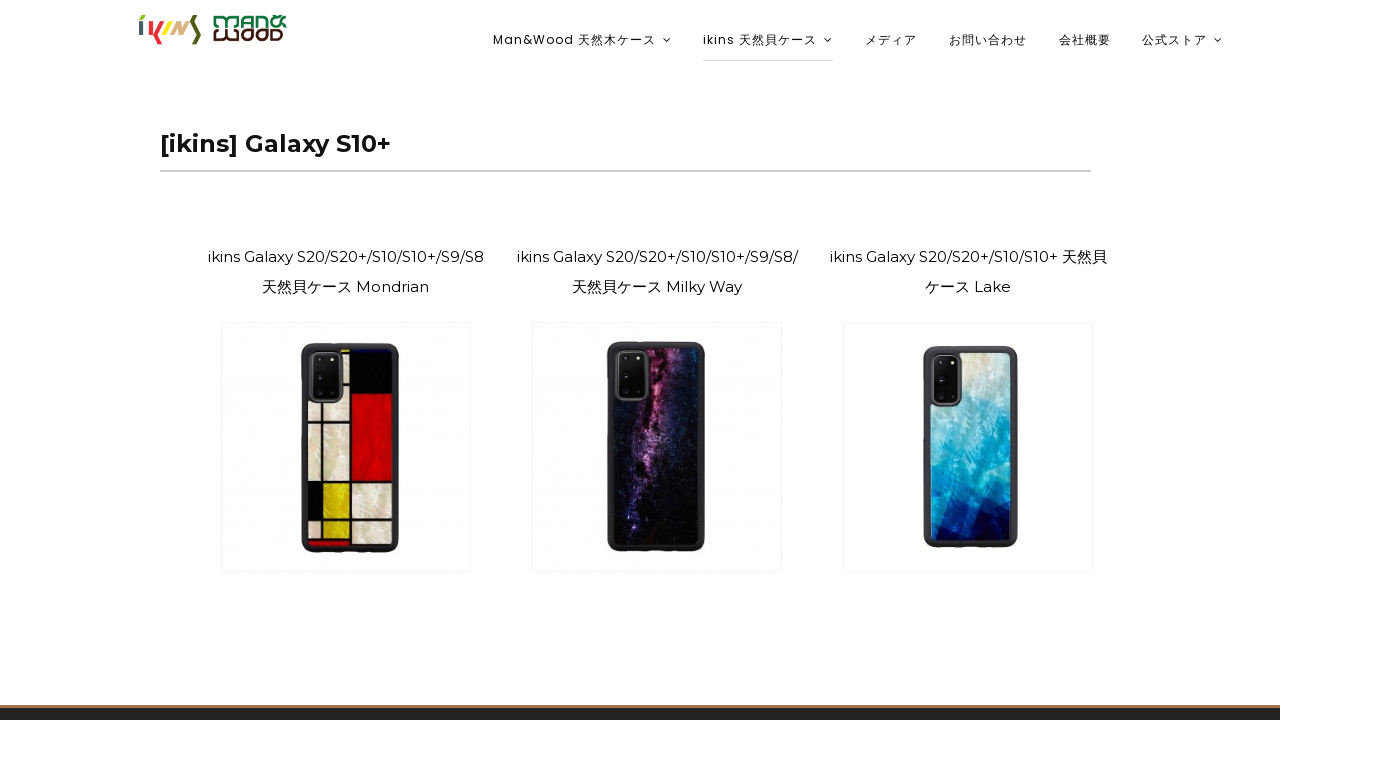

--- FILE ---
content_type: text/html; charset=UTF-8
request_url: https://mannwood.jp/ik-galaxy-s10plus/
body_size: 17216
content:
<!doctype html>
<html lang="ja">
<head>
	<meta charset="UTF-8">
	<meta name="viewport" content="width=device-width, initial-scale=1, maximum-scale=1">
	<link rel="profile" href="https://gmpg.org/xfn/11">

	<meta name='robots' content='index, follow, max-image-preview:large, max-snippet:-1, max-video-preview:-1' />

	<!-- This site is optimized with the Yoast SEO plugin v23.3 - https://yoast.com/wordpress/plugins/seo/ -->
	<title>Galaxy S10+ - 【公式サイト】ikins天然貝ケース｜Man&amp;Wood天然木ケース</title>
	<link rel="canonical" href="https://mannwood.jp/ik-galaxy-s10plus/" />
	<meta property="og:locale" content="ja_JP" />
	<meta property="og:type" content="article" />
	<meta property="og:title" content="Galaxy S10+ - 【公式サイト】ikins天然貝ケース｜Man&amp;Wood天然木ケース" />
	<meta property="og:url" content="https://mannwood.jp/ik-galaxy-s10plus/" />
	<meta property="og:site_name" content="【公式サイト】ikins天然貝ケース｜Man&amp;Wood天然木ケース" />
	<meta property="article:published_time" content="1998-12-31T15:01:11+00:00" />
	<meta property="article:modified_time" content="2020-09-01T02:17:30+00:00" />
	<meta name="author" content="wpmaster" />
	<meta name="twitter:card" content="summary_large_image" />
	<meta name="twitter:label1" content="執筆者" />
	<meta name="twitter:data1" content="wpmaster" />
	<script type="application/ld+json" class="yoast-schema-graph">{"@context":"https://schema.org","@graph":[{"@type":"Article","@id":"https://mannwood.jp/ik-galaxy-s10plus/#article","isPartOf":{"@id":"https://mannwood.jp/ik-galaxy-s10plus/"},"author":{"name":"wpmaster","@id":"https://mannwood.jp/#/schema/person/3fd6acd7ba184e91976558928aebffb3"},"headline":"Galaxy S10+","datePublished":"1998-12-31T15:01:11+00:00","dateModified":"2020-09-01T02:17:30+00:00","mainEntityOfPage":{"@id":"https://mannwood.jp/ik-galaxy-s10plus/"},"wordCount":18,"publisher":{"@id":"https://mannwood.jp/#organization"},"articleSection":["ikin &amp; manwood"],"inLanguage":"ja"},{"@type":"WebPage","@id":"https://mannwood.jp/ik-galaxy-s10plus/","url":"https://mannwood.jp/ik-galaxy-s10plus/","name":"Galaxy S10+ - 【公式サイト】ikins天然貝ケース｜Man&amp;Wood天然木ケース","isPartOf":{"@id":"https://mannwood.jp/#website"},"datePublished":"1998-12-31T15:01:11+00:00","dateModified":"2020-09-01T02:17:30+00:00","breadcrumb":{"@id":"https://mannwood.jp/ik-galaxy-s10plus/#breadcrumb"},"inLanguage":"ja","potentialAction":[{"@type":"ReadAction","target":["https://mannwood.jp/ik-galaxy-s10plus/"]}]},{"@type":"BreadcrumbList","@id":"https://mannwood.jp/ik-galaxy-s10plus/#breadcrumb","itemListElement":[{"@type":"ListItem","position":1,"name":"ホーム","item":"https://mannwood.jp/"},{"@type":"ListItem","position":2,"name":"Galaxy S10+"}]},{"@type":"WebSite","@id":"https://mannwood.jp/#website","url":"https://mannwood.jp/","name":"【公式サイト】ikins天然貝ケース｜Man&Wood天然木ケース","description":"","publisher":{"@id":"https://mannwood.jp/#organization"},"potentialAction":[{"@type":"SearchAction","target":{"@type":"EntryPoint","urlTemplate":"https://mannwood.jp/?s={search_term_string}"},"query-input":"required name=search_term_string"}],"inLanguage":"ja"},{"@type":"Organization","@id":"https://mannwood.jp/#organization","name":"【公式サイト】ikins天然貝ケース｜Man&Wood天然木ケース","url":"https://mannwood.jp/","logo":{"@type":"ImageObject","inLanguage":"ja","@id":"https://mannwood.jp/#/schema/logo/image/","url":"https://mannwood.jp/wp-content/uploads/2016/09/cropped-Untitled-4-1.png","contentUrl":"https://mannwood.jp/wp-content/uploads/2016/09/cropped-Untitled-4-1.png","width":268,"height":64,"caption":"【公式サイト】ikins天然貝ケース｜Man&Wood天然木ケース"},"image":{"@id":"https://mannwood.jp/#/schema/logo/image/"}},{"@type":"Person","@id":"https://mannwood.jp/#/schema/person/3fd6acd7ba184e91976558928aebffb3","name":"wpmaster","image":{"@type":"ImageObject","inLanguage":"ja","@id":"https://mannwood.jp/#/schema/person/image/","url":"https://secure.gravatar.com/avatar/77b29c2fd73f1a9f1f02910e55be2297bae08d249c843e4809abd1a19d77dab6?s=96&d=mm&r=g","contentUrl":"https://secure.gravatar.com/avatar/77b29c2fd73f1a9f1f02910e55be2297bae08d249c843e4809abd1a19d77dab6?s=96&d=mm&r=g","caption":"wpmaster"},"url":"https://mannwood.jp/author/wpmaster/"}]}</script>
	<!-- / Yoast SEO plugin. -->


<link rel='dns-prefetch' href='//fonts.googleapis.com' />
<link rel='dns-prefetch' href='//www.googletagmanager.com' />
<link rel="alternate" type="application/rss+xml" title="【公式サイト】ikins天然貝ケース｜Man&amp;Wood天然木ケース &raquo; フィード" href="https://mannwood.jp/feed/" />
<link rel="alternate" type="application/rss+xml" title="【公式サイト】ikins天然貝ケース｜Man&amp;Wood天然木ケース &raquo; コメントフィード" href="https://mannwood.jp/comments/feed/" />
<link rel="alternate" title="oEmbed (JSON)" type="application/json+oembed" href="https://mannwood.jp/wp-json/oembed/1.0/embed?url=https%3A%2F%2Fmannwood.jp%2Fik-galaxy-s10plus%2F" />
<link rel="alternate" title="oEmbed (XML)" type="text/xml+oembed" href="https://mannwood.jp/wp-json/oembed/1.0/embed?url=https%3A%2F%2Fmannwood.jp%2Fik-galaxy-s10plus%2F&#038;format=xml" />
<style id='wp-img-auto-sizes-contain-inline-css'>
img:is([sizes=auto i],[sizes^="auto," i]){contain-intrinsic-size:3000px 1500px}
/*# sourceURL=wp-img-auto-sizes-contain-inline-css */
</style>
<link rel='stylesheet' id='anwp-pg-styles-css' href='https://mannwood.jp/wp-content/plugins/anwp-post-grid-for-elementor/public/css/styles.min.css?ver=1.3.3' media='all' />
<style id='wp-emoji-styles-inline-css'>

	img.wp-smiley, img.emoji {
		display: inline !important;
		border: none !important;
		box-shadow: none !important;
		height: 1em !important;
		width: 1em !important;
		margin: 0 0.07em !important;
		vertical-align: -0.1em !important;
		background: none !important;
		padding: 0 !important;
	}
/*# sourceURL=wp-emoji-styles-inline-css */
</style>
<link rel='stylesheet' id='wp-block-library-css' href='https://mannwood.jp/wp-includes/css/dist/block-library/style.min.css?ver=6.9' media='all' />
<style id='classic-theme-styles-inline-css'>
/*! This file is auto-generated */
.wp-block-button__link{color:#fff;background-color:#32373c;border-radius:9999px;box-shadow:none;text-decoration:none;padding:calc(.667em + 2px) calc(1.333em + 2px);font-size:1.125em}.wp-block-file__button{background:#32373c;color:#fff;text-decoration:none}
/*# sourceURL=/wp-includes/css/classic-themes.min.css */
</style>
<style id='global-styles-inline-css'>
:root{--wp--preset--aspect-ratio--square: 1;--wp--preset--aspect-ratio--4-3: 4/3;--wp--preset--aspect-ratio--3-4: 3/4;--wp--preset--aspect-ratio--3-2: 3/2;--wp--preset--aspect-ratio--2-3: 2/3;--wp--preset--aspect-ratio--16-9: 16/9;--wp--preset--aspect-ratio--9-16: 9/16;--wp--preset--color--black: #000000;--wp--preset--color--cyan-bluish-gray: #abb8c3;--wp--preset--color--white: #ffffff;--wp--preset--color--pale-pink: #f78da7;--wp--preset--color--vivid-red: #cf2e2e;--wp--preset--color--luminous-vivid-orange: #ff6900;--wp--preset--color--luminous-vivid-amber: #fcb900;--wp--preset--color--light-green-cyan: #7bdcb5;--wp--preset--color--vivid-green-cyan: #00d084;--wp--preset--color--pale-cyan-blue: #8ed1fc;--wp--preset--color--vivid-cyan-blue: #0693e3;--wp--preset--color--vivid-purple: #9b51e0;--wp--preset--gradient--vivid-cyan-blue-to-vivid-purple: linear-gradient(135deg,rgb(6,147,227) 0%,rgb(155,81,224) 100%);--wp--preset--gradient--light-green-cyan-to-vivid-green-cyan: linear-gradient(135deg,rgb(122,220,180) 0%,rgb(0,208,130) 100%);--wp--preset--gradient--luminous-vivid-amber-to-luminous-vivid-orange: linear-gradient(135deg,rgb(252,185,0) 0%,rgb(255,105,0) 100%);--wp--preset--gradient--luminous-vivid-orange-to-vivid-red: linear-gradient(135deg,rgb(255,105,0) 0%,rgb(207,46,46) 100%);--wp--preset--gradient--very-light-gray-to-cyan-bluish-gray: linear-gradient(135deg,rgb(238,238,238) 0%,rgb(169,184,195) 100%);--wp--preset--gradient--cool-to-warm-spectrum: linear-gradient(135deg,rgb(74,234,220) 0%,rgb(151,120,209) 20%,rgb(207,42,186) 40%,rgb(238,44,130) 60%,rgb(251,105,98) 80%,rgb(254,248,76) 100%);--wp--preset--gradient--blush-light-purple: linear-gradient(135deg,rgb(255,206,236) 0%,rgb(152,150,240) 100%);--wp--preset--gradient--blush-bordeaux: linear-gradient(135deg,rgb(254,205,165) 0%,rgb(254,45,45) 50%,rgb(107,0,62) 100%);--wp--preset--gradient--luminous-dusk: linear-gradient(135deg,rgb(255,203,112) 0%,rgb(199,81,192) 50%,rgb(65,88,208) 100%);--wp--preset--gradient--pale-ocean: linear-gradient(135deg,rgb(255,245,203) 0%,rgb(182,227,212) 50%,rgb(51,167,181) 100%);--wp--preset--gradient--electric-grass: linear-gradient(135deg,rgb(202,248,128) 0%,rgb(113,206,126) 100%);--wp--preset--gradient--midnight: linear-gradient(135deg,rgb(2,3,129) 0%,rgb(40,116,252) 100%);--wp--preset--font-size--small: 12px;--wp--preset--font-size--medium: 20px;--wp--preset--font-size--large: 18px;--wp--preset--font-size--x-large: 42px;--wp--preset--font-size--regular: 14px;--wp--preset--font-size--larger: 22px;--wp--preset--spacing--20: 0.44rem;--wp--preset--spacing--30: 0.67rem;--wp--preset--spacing--40: 1rem;--wp--preset--spacing--50: 1.5rem;--wp--preset--spacing--60: 2.25rem;--wp--preset--spacing--70: 3.38rem;--wp--preset--spacing--80: 5.06rem;--wp--preset--shadow--natural: 6px 6px 9px rgba(0, 0, 0, 0.2);--wp--preset--shadow--deep: 12px 12px 50px rgba(0, 0, 0, 0.4);--wp--preset--shadow--sharp: 6px 6px 0px rgba(0, 0, 0, 0.2);--wp--preset--shadow--outlined: 6px 6px 0px -3px rgb(255, 255, 255), 6px 6px rgb(0, 0, 0);--wp--preset--shadow--crisp: 6px 6px 0px rgb(0, 0, 0);}:where(.is-layout-flex){gap: 0.5em;}:where(.is-layout-grid){gap: 0.5em;}body .is-layout-flex{display: flex;}.is-layout-flex{flex-wrap: wrap;align-items: center;}.is-layout-flex > :is(*, div){margin: 0;}body .is-layout-grid{display: grid;}.is-layout-grid > :is(*, div){margin: 0;}:where(.wp-block-columns.is-layout-flex){gap: 2em;}:where(.wp-block-columns.is-layout-grid){gap: 2em;}:where(.wp-block-post-template.is-layout-flex){gap: 1.25em;}:where(.wp-block-post-template.is-layout-grid){gap: 1.25em;}.has-black-color{color: var(--wp--preset--color--black) !important;}.has-cyan-bluish-gray-color{color: var(--wp--preset--color--cyan-bluish-gray) !important;}.has-white-color{color: var(--wp--preset--color--white) !important;}.has-pale-pink-color{color: var(--wp--preset--color--pale-pink) !important;}.has-vivid-red-color{color: var(--wp--preset--color--vivid-red) !important;}.has-luminous-vivid-orange-color{color: var(--wp--preset--color--luminous-vivid-orange) !important;}.has-luminous-vivid-amber-color{color: var(--wp--preset--color--luminous-vivid-amber) !important;}.has-light-green-cyan-color{color: var(--wp--preset--color--light-green-cyan) !important;}.has-vivid-green-cyan-color{color: var(--wp--preset--color--vivid-green-cyan) !important;}.has-pale-cyan-blue-color{color: var(--wp--preset--color--pale-cyan-blue) !important;}.has-vivid-cyan-blue-color{color: var(--wp--preset--color--vivid-cyan-blue) !important;}.has-vivid-purple-color{color: var(--wp--preset--color--vivid-purple) !important;}.has-black-background-color{background-color: var(--wp--preset--color--black) !important;}.has-cyan-bluish-gray-background-color{background-color: var(--wp--preset--color--cyan-bluish-gray) !important;}.has-white-background-color{background-color: var(--wp--preset--color--white) !important;}.has-pale-pink-background-color{background-color: var(--wp--preset--color--pale-pink) !important;}.has-vivid-red-background-color{background-color: var(--wp--preset--color--vivid-red) !important;}.has-luminous-vivid-orange-background-color{background-color: var(--wp--preset--color--luminous-vivid-orange) !important;}.has-luminous-vivid-amber-background-color{background-color: var(--wp--preset--color--luminous-vivid-amber) !important;}.has-light-green-cyan-background-color{background-color: var(--wp--preset--color--light-green-cyan) !important;}.has-vivid-green-cyan-background-color{background-color: var(--wp--preset--color--vivid-green-cyan) !important;}.has-pale-cyan-blue-background-color{background-color: var(--wp--preset--color--pale-cyan-blue) !important;}.has-vivid-cyan-blue-background-color{background-color: var(--wp--preset--color--vivid-cyan-blue) !important;}.has-vivid-purple-background-color{background-color: var(--wp--preset--color--vivid-purple) !important;}.has-black-border-color{border-color: var(--wp--preset--color--black) !important;}.has-cyan-bluish-gray-border-color{border-color: var(--wp--preset--color--cyan-bluish-gray) !important;}.has-white-border-color{border-color: var(--wp--preset--color--white) !important;}.has-pale-pink-border-color{border-color: var(--wp--preset--color--pale-pink) !important;}.has-vivid-red-border-color{border-color: var(--wp--preset--color--vivid-red) !important;}.has-luminous-vivid-orange-border-color{border-color: var(--wp--preset--color--luminous-vivid-orange) !important;}.has-luminous-vivid-amber-border-color{border-color: var(--wp--preset--color--luminous-vivid-amber) !important;}.has-light-green-cyan-border-color{border-color: var(--wp--preset--color--light-green-cyan) !important;}.has-vivid-green-cyan-border-color{border-color: var(--wp--preset--color--vivid-green-cyan) !important;}.has-pale-cyan-blue-border-color{border-color: var(--wp--preset--color--pale-cyan-blue) !important;}.has-vivid-cyan-blue-border-color{border-color: var(--wp--preset--color--vivid-cyan-blue) !important;}.has-vivid-purple-border-color{border-color: var(--wp--preset--color--vivid-purple) !important;}.has-vivid-cyan-blue-to-vivid-purple-gradient-background{background: var(--wp--preset--gradient--vivid-cyan-blue-to-vivid-purple) !important;}.has-light-green-cyan-to-vivid-green-cyan-gradient-background{background: var(--wp--preset--gradient--light-green-cyan-to-vivid-green-cyan) !important;}.has-luminous-vivid-amber-to-luminous-vivid-orange-gradient-background{background: var(--wp--preset--gradient--luminous-vivid-amber-to-luminous-vivid-orange) !important;}.has-luminous-vivid-orange-to-vivid-red-gradient-background{background: var(--wp--preset--gradient--luminous-vivid-orange-to-vivid-red) !important;}.has-very-light-gray-to-cyan-bluish-gray-gradient-background{background: var(--wp--preset--gradient--very-light-gray-to-cyan-bluish-gray) !important;}.has-cool-to-warm-spectrum-gradient-background{background: var(--wp--preset--gradient--cool-to-warm-spectrum) !important;}.has-blush-light-purple-gradient-background{background: var(--wp--preset--gradient--blush-light-purple) !important;}.has-blush-bordeaux-gradient-background{background: var(--wp--preset--gradient--blush-bordeaux) !important;}.has-luminous-dusk-gradient-background{background: var(--wp--preset--gradient--luminous-dusk) !important;}.has-pale-ocean-gradient-background{background: var(--wp--preset--gradient--pale-ocean) !important;}.has-electric-grass-gradient-background{background: var(--wp--preset--gradient--electric-grass) !important;}.has-midnight-gradient-background{background: var(--wp--preset--gradient--midnight) !important;}.has-small-font-size{font-size: var(--wp--preset--font-size--small) !important;}.has-medium-font-size{font-size: var(--wp--preset--font-size--medium) !important;}.has-large-font-size{font-size: var(--wp--preset--font-size--large) !important;}.has-x-large-font-size{font-size: var(--wp--preset--font-size--x-large) !important;}
:where(.wp-block-post-template.is-layout-flex){gap: 1.25em;}:where(.wp-block-post-template.is-layout-grid){gap: 1.25em;}
:where(.wp-block-term-template.is-layout-flex){gap: 1.25em;}:where(.wp-block-term-template.is-layout-grid){gap: 1.25em;}
:where(.wp-block-columns.is-layout-flex){gap: 2em;}:where(.wp-block-columns.is-layout-grid){gap: 2em;}
:root :where(.wp-block-pullquote){font-size: 1.5em;line-height: 1.6;}
/*# sourceURL=global-styles-inline-css */
</style>
<link rel='stylesheet' id='contact-form-7-css' href='https://mannwood.jp/wp-content/plugins/contact-form-7/includes/css/styles.css?ver=6.1.4' media='all' />
<style id='contact-form-7-inline-css'>
.wpcf7 .wpcf7-recaptcha iframe {margin-bottom: 0;}.wpcf7 .wpcf7-recaptcha[data-align="center"] > div {margin: 0 auto;}.wpcf7 .wpcf7-recaptcha[data-align="right"] > div {margin: 0 0 0 auto;}
/*# sourceURL=contact-form-7-inline-css */
</style>
<link rel='stylesheet' id='freddo-style-css' href='https://mannwood.jp/wp-content/themes/freddo/style.css?ver=1.3.0' media='all' />
<link rel='stylesheet' id='font-awesome-css' href='https://mannwood.jp/wp-content/plugins/elementor/assets/lib/font-awesome/css/font-awesome.min.css?ver=4.7.0' media='all' />
<link rel='stylesheet' id='freddo-googlefonts-css' href='//fonts.googleapis.com/css?family=Poppins:400,700%7CMontserrat:400,700&#038;display=swap' media='all' />
<!--n2css--><script src="https://mannwood.jp/wp-includes/js/jquery/jquery.min.js?ver=3.7.1" id="jquery-core-js"></script>
<script src="https://mannwood.jp/wp-includes/js/jquery/jquery-migrate.min.js?ver=3.4.1" id="jquery-migrate-js"></script>
<link rel="https://api.w.org/" href="https://mannwood.jp/wp-json/" /><link rel="alternate" title="JSON" type="application/json" href="https://mannwood.jp/wp-json/wp/v2/posts/3470" /><link rel="EditURI" type="application/rsd+xml" title="RSD" href="https://mannwood.jp/xmlrpc.php?rsd" />
<meta name="generator" content="WordPress 6.9" />
<link rel='shortlink' href='https://mannwood.jp/?p=3470' />
		<!-- Custom Logo: hide header text -->
		<style id="custom-logo-css">
			.site-title, .site-description {
				position: absolute;
				clip-path: inset(50%);
			}
		</style>
		<meta name="generator" content="Site Kit by Google 1.170.0" /><style id="freddo-custom-css">	.site-branding .site-description,
	.main-navigation > div > ul > li > a,
	.site-branding .site-title a,
	.freddoBigText header.entry-header,
	.freddoBigText header.entry-header .entry-meta > span i,
	.freddoBigText header.entry-header .entry-meta > span a,
	.main-navigation ul ul a,
	header.site-header .crestaMenuButton a,
	.flex-direction-nav a,
	.flexslider:hover .flex-direction-nav .flex-prev:hover,
	.flexslider:hover .flex-direction-nav .flex-next:hover,
	.flexslider .slides > li .flexText .inside,
	.scrollDown,
	.menu-toggle,
	.menu-toggle:hover,
	.menu-toggle:focus,
	.menu-toggle:active {
		color: #0a0a0a;
	}
	header.site-header .crestaMenuButton:hover a,
	header.site-header .crestaMenuButton:active a,
	header.site-header .crestaMenuButton:focus a {
		color: #0a0a0a !important;
	}
	.search-button .search-line,
	.hamburger-menu .hamburger-inner,
	.hamburger-menu .hamburger-inner:after,
	.hamburger-menu .hamburger-inner:before,
	.scrollDown span:before {
		background-color: #0a0a0a;
	}
	.search-button .search-circle,
	.scrollDown span:after {
		border-color: #0a0a0a;
	}
	@media all and (max-width: 1025px) {
		.main-navigation ul li .indicator,
		.main-navigation > div > ul > li > a,
		.main-navigation ul ul a {
			border-color: #0a0a0a;
		}
		.main-navigation ul li .indicator:before {
			color: #0a0a0a;
		}
	}
		header.site-header .crestaMenuButton,
	.freddoBigText header.entry-header .entry-meta > span i,
	.main-navigation > div > ul > li > a::before,
	.flex-control-paging li a,
	.menu-toggle,
	.menu-toggle:hover,
	.menu-toggle:focus,
	.menu-toggle:active,
	.flexslider .slides > li .flexText .inside h2:after {
		background-color: #dbdbdb;
	}
		header.site-header {
		background-color: rgba(255, 255, 255,0.0);
	}
	header.site-header.menuMinor,
	header.site-header.noImage {
		background-color: rgba(255, 255, 255,1);
	}
	.flexslider .slides > li .flexText,
	.freddoImageOp {
		background-color: rgba(255, 255, 255,0.4);
	}
	.main-navigation ul ul a {
		background-color: #ffffff;
	}
	@media all and (max-width: 1025px) {
		header.site-header {
			background-color: rgba(255, 255, 255,1) !important;
		}
		.main-navigation.toggled .nav-menu {
			background: #ffffff;
		}
	}
		a, a:visited,
	blockquote::before,
	.woocommerce ul.products > li .price,
	.woocommerce div.product .summary .price,
	.woocommerce-store-notice .woocommerce-store-notice__dismiss-link,
	.woocommerce-store-notice .woocommerce-store-notice__dismiss-link:hover,
	.woocommerce-store-notice a,
	.woocommerce-store-notice a:hover {
		color: #a37045;
	}
	hr,
	.navigation.pagination .nav-links .prev,
	.woocommerce-pagination > ul.page-numbers li a.prev,
	.navigation.pagination .nav-links .next,
	.woocommerce-pagination > ul.page-numbers li a.next,
	.navigation.pagination .nav-links a,
	.woocommerce-pagination > ul.page-numbers li a,
	#wp-calendar > caption,
	.hentry header.entry-header .entry-meta > span i,
	.hentry footer.entry-footer span:not(.read-more) i,
	.tagcloud a,
	button,
	input[type="button"],
	input[type="reset"],
	input[type="submit"],
	.entry-featuredImg .entry-featuredImg-border:before,
	.entry-wooImage .entry-featuredImg-border:before,
	.entry-featuredImg .entry-featuredImg-border:after,
	.entry-wooImage .entry-featuredImg-border:after,
	footer.entry-footer span.read-more a, a.more-link,
	#toTop,
	.content-area .onsale,
	.woocommerce .wooImage .button,
	.woocommerce .wooImage .added_to_cart,
	.woocommerce-error li a,
	.woocommerce-message a,
	.return-to-shop a,
	.wc-proceed-to-checkout .button.checkout-button,
	.widget_shopping_cart p.buttons a,
	.woocommerce .wishlist_table td.product-add-to-cart a,
	.woocommerce .content-area .woocommerce-tabs .tabs li.active a,
	.widget_price_filter .ui-slider .ui-slider-range,
	.widget_price_filter .ui-slider .ui-slider-handle,
	.freddoButton,
	.freddoButton.aboutus a,
	.freddo_main_text:after,
	.serviceText:after,
	ul.freddo_sectionmap li a span.box,
	ul.freddo_sectionmap li span.text,
	.page-links a {
		background-color: #a37045;
	}
	blockquote,
	.navigation.pagination .nav-links span.current,
	.woocommerce-pagination > ul.page-numbers li span,
	.widget .widget-title h3,
	#wp-calendar tbody td#today,
	footer.site-footer,
	.woocommerce ul.products > li:hover,
	.woocommerce ul.products > li:focus,
	.woocommerce ul.products > li h2:after {
		border-color: #a37045;
	}
		#tertiary.widget-area a {
		color: #a37045;
	}
	#tertiary.widget-area .tagcloud a,
	#tertiary.widget-area button,
	#tertiary.widget-area input[type="button"],
	#tertiary.widget-area input[type="reset"],
	#tertiary.widget-area input[type="submit"],
	#tertiary.widget-area .widget_price_filter .ui-slider .ui-slider-range,
	#tertiary.widget-area .widget_price_filter .ui-slider .ui-slider-handle {
		background-color: #a37045;
	}
	#tertiary.widget-area .widget .widget-title h3,
	#tertiary.widget-area #wp-calendar tbody td#today {
		border-color: #a37045;
	}
		footer.site-footer a {
		color: #e4e2e2;
	}
	.mainFooter .freddoFooterWidget .tagcloud a,
	.mainFooter .freddoFooterWidget button,
	.mainFooter .freddoFooterWidget input[type="button"],
	.mainFooter .freddoFooterWidget input[type="reset"],
	.mainFooter .freddoFooterWidget input[type="submit"],
	.mainFooter .freddoFooterWidget .widget_price_filter .ui-slider .ui-slider-range,
	.mainFooter .freddoFooterWidget .widget_price_filter .ui-slider .ui-slider-handle {
		background-color: #e4e2e2;
	}
	.mainFooter .freddoFooterWidget aside.footer .widget .widget-title h3,
	.mainFooter .freddoFooterWidget aside.footer #wp-calendar tbody td#today {
		border-color: #e4e2e2;
	}
		footer.site-footer {
		background-color: #222222;
	}
	.mainFooter .freddoFooterWidget .tagcloud a,
	.mainFooter .freddoFooterWidget button,
	.mainFooter .freddoFooterWidget input[type="button"],
	.mainFooter .freddoFooterWidget input[type="reset"],
	.mainFooter .freddoFooterWidget input[type="submit"] {
		color: #222222;
	}
		footer.site-footer {
		color: #afafaf;
	}
	.mainFooter .freddoFooterWidget .tagcloud a:hover,
	.mainFooter .freddoFooterWidget .tagcloud a:focus,
	.mainFooter .freddoFooterWidget .tagcloud a:active {
		background-color: #afafaf;
	}
		body,
	input,
	select,
	optgroup,
	textarea,
	input[type="text"],
	input[type="email"],
	input[type="url"],
	input[type="password"],
	input[type="search"],
	input[type="number"],
	input[type="tel"],
	input[type="range"],
	input[type="date"],
	input[type="month"],
	input[type="week"],
	input[type="time"],
	input[type="datetime"],
	input[type="datetime-local"],
	input[type="color"],
	textarea,
	a:hover,
	a:focus,
	a:active,
	.nav-links .meta-nav,
	.search-container input[type="search"],
	.hentry header.entry-header .entry-meta > span a,
	.hentry header.entry-header h2 a,
	.hentry footer.entry-footer span:not(.read-more) a,
	.site-social-float a,
	aside ul.product-categories li a:before {
		color: #121212;
	}
	.woocommerce ul.products > li .price {
		color: #121212 !important;
	}
	.search-container ::-webkit-input-placeholder {
		color: #121212;
	}
	.search-container ::-moz-placeholder {
		color: #121212;
	}
	.search-container :-ms-input-placeholder {
		color: #121212;
	}
	.search-container :-moz-placeholder {
		color: #121212;
	}
	button:hover,
	input[type="button"]:hover,
	input[type="reset"]:hover,
	input[type="submit"]:hover,
	button:active, button:focus,
	input[type="button"]:active,
	input[type="button"]:focus,
	input[type="reset"]:active,
	input[type="reset"]:focus,
	input[type="submit"]:active,
	input[type="submit"]:focus,
	.navigation.pagination .nav-links a:hover,
	.navigation.pagination .nav-links a:focus,
	.woocommerce-pagination > ul.page-numbers li a:hover,
	.woocommerce-pagination > ul.page-numbers li a:focus,
	.tagcloud a:hover,
	.tagcloud a:focus,
	.tagcloud a:active,
	footer.entry-footer span.read-more a:hover,
	footer.entry-footer span.read-more a:focus,
	a.more-link:hover,
	a.more-link:focus,
	.woocommerce ul.products > li:hover .wooImage .button,
	.woocommerce ul.products > li:hover .wooImage .added_to_cart,
	.woocommerce-error li a:hover,
	.woocommerce-message a:hover,
	.return-to-shop a:hover,
	.wc-proceed-to-checkout .button.checkout-button:hover,
	.widget_shopping_cart p.buttons a:hover,
	.freddoButton:hover,
	.freddoButton:focus,
	.freddoButton:active,
	.freddoButton.aboutus a:hover,
	.freddoButton.aboutus a:focus,
	.freddoButton.aboutus a:active,
	.page-links > .page-links-number,
	.woocommerce-store-notice {
		background-color: #121212;
	}
	.entry-featuredImg .entry-featuredImg-border,
	.entry-wooImage .entry-featuredImg-border {
		background-color: rgba(18, 18, 18,0.0);
	}
	.entry-featuredImg:hover .entry-featuredImg-border,
	.entry-featuredImg:focus .entry-featuredImg-border,
	.woocommerce ul.products > li:hover .entry-featuredImg-border,
	.woocommerce ul.products > li:focus .entry-featuredImg-border {
		background-color: rgba(18, 18, 18,0.2);
	}
	input[type="text"]:focus,
	input[type="email"]:focus,
	input[type="url"]:focus,
	input[type="password"]:focus,
	input[type="search"]:focus,
	input[type="number"]:focus,
	input[type="tel"]:focus,
	input[type="range"]:focus,
	input[type="date"]:focus,
	input[type="month"]:focus,
	input[type="week"]:focus,
	input[type="time"]:focus,
	input[type="datetime"]:focus,
	input[type="datetime-local"]:focus,
	input[type="color"]:focus,
	textarea:focus,
	select:focus,
	.woocommerce-MyAccount-navigation ul li.is-active {
		border-color: #121212;
	}
	.fLoader1 {
		border-bottom: #121212 2px solid;
		border-left: #121212 2px solid;
	}
	.fLoader1 div {
		border-bottom: #121212 2px solid;
		border-right: #121212 2px solid;
	}
		button,
	input[type="button"],
	input[type="reset"],
	input[type="submit"],
	.navigation.pagination .nav-links .prev,
	.woocommerce-pagination > ul.page-numbers li a.prev,
	.navigation.pagination .nav-links .next,
	.woocommerce-pagination > ul.page-numbers li a.next,
	.navigation.pagination .nav-links a,
	.woocommerce-pagination > ul.page-numbers li a,
	#wp-calendar > caption,
	.tagcloud a,
	footer.entry-footer span.read-more a, a.more-link,
	#toTop,
	.content-area .onsale,
	.woocommerce .wooImage .button,
	.woocommerce .wooImage .added_to_cart,
	.woocommerce-error li a,
	.woocommerce-message a,
	.return-to-shop a,
	.wc-proceed-to-checkout .button.checkout-button,
	.widget_shopping_cart p.buttons a,
	.woocommerce .wishlist_table td.product-add-to-cart a,
	.woocommerce .content-area .woocommerce-tabs .tabs li.active a,
	.widget_price_filter .price_slider_amount .button,
	.woocommerce div.product form.cart .button,
	.freddoButton a, .freddoButton a:hover, .freddoButton a:focus, .freddoButton a:active,
	ul.freddo_sectionmap li span.text,
	.page-links a,
	.page-links a:hover,
	.page-links a:focus,
	.page-links a:active,
	.page-links > .page-links-number,
	.woocommerce-store-notice {
		color: #f5f5f5;
	}
	body,
	select,
	.search-container .focus-bg,
	.freddoLoader,
	.site-social-float a {
		background-color: #f5f5f5;
	}
		input ~ .focus-bg, textarea ~ .focus-bg,
	#wp-calendar th,
	header.page-header,
	.wp-caption .wp-caption-text,
	.woocommerce .content-area .woocommerce-tabs .tabs,
	.woocommerce-message,
	.woocommerce-info,
	.woocommerce-error,
	.woocommerce table.shop_attributes tr,
	.woocommerce table.shop_attributes tr th,
	.woocommerce-page .entry-content table thead th,
	.woocommerce-page .entry-content table tr:nth-child(even),
	#payment .payment_methods li .payment_box,
	.widget_price_filter .price_slider_wrapper .ui-widget-content {
		background-color: #e0e0e0;
	}
	.star-rating:before {
		color: #e0e0e0;
	}
	input[type="text"],
	input[type="email"],
	input[type="url"],
	input[type="password"],
	input[type="search"],
	input[type="number"],
	input[type="tel"],
	input[type="range"],
	input[type="date"],
	input[type="month"],
	input[type="week"],
	input[type="time"],
	input[type="datetime"],
	input[type="datetime-local"],
	input[type="color"],
	textarea,
	.inc-input input:focus,
	.inc-input textarea:focus,
	select,
	.site-main .post-navigation,
	#wp-calendar tbody td,
	aside ul.menu .indicatorBar,
	aside ul.product-categories .indicatorBar,
	.hentry,
	#comments ol .pingback,
	#comments ol article,
	#comments .reply,
	.woocommerce ul.products > li,
	body.woocommerce form.cart,
	.woocommerce .product_meta,
	.woocommerce .single_variation,
	.woocommerce .woocommerce-tabs,
	.woocommerce #reviews #comments ol.commentlist li .comment-text,
	.woocommerce p.stars a.star-1,
	.woocommerce p.stars a.star-2,
	.woocommerce p.stars a.star-3,
	.woocommerce p.stars a.star-4,
	.single-product div.product .woocommerce-product-rating,
	.woocommerce-page .entry-content table,
	.woocommerce-page .entry-content table thead th,
	#order_review, #order_review_heading,
	#payment,
	#payment .payment_methods li,
	.widget_shopping_cart p.total,
	.site-social-float a,
	.freddo-breadcrumbs,
	.rank-math-breadcrumb,
	ul.woocommerce-thankyou-order-details li,
	.woocommerce-MyAccount-navigation ul li {
		border-color: #e0e0e0;
	}
	aside ul li,
	aside ul.menu li a,
	aside ul.product-categories li a {
		border-bottom-color: #e0e0e0;
	}
		#tertiary.widget-area,
	.close-hamburger,
	#tertiary.widget-area a:hover,
	#tertiary.widget-area a:focus,
	#tertiary.widget-area a:active,
	#tertiary.widget-area aside ul.product-categories li a:before {
		color: #121212;
	}
	#tertiary.widget-area .tagcloud a:hover,
	#tertiary.widget-area .tagcloud a:focus,
	#tertiary.widget-area .tagcloud a:active,
	.close-ham-inner:before,
	.close-ham-inner:after,
	.nano > .nano-pane > .nano-slider {
		background-color: #121212;
	}
	.nano > .nano-pane {
		background-color: rgba(18, 18, 18,0.15);
	}
	.nano > .nano-pane > .nano-slider {
		background-color: rgba(18, 18, 18,0.3);
	}
		#tertiary.widget-area {
		background-color: #f5f5f5;
	}
	#tertiary.widget-area .tagcloud a,
	#tertiary.widget-area button,
	#tertiary.widget-area input[type="button"],
	#tertiary.widget-area input[type="reset"],
	#tertiary.widget-area input[type="submit"] {
		color: #f5f5f5;
	}
	</style><meta name="google-site-verification" content="eNCYuZf0XAhScrgby7kFtfiQso-XzVrcucce7xprbuc"><meta name="generator" content="Elementor 3.34.2; features: additional_custom_breakpoints; settings: css_print_method-external, google_font-enabled, font_display-auto">
			<style>
				.e-con.e-parent:nth-of-type(n+4):not(.e-lazyloaded):not(.e-no-lazyload),
				.e-con.e-parent:nth-of-type(n+4):not(.e-lazyloaded):not(.e-no-lazyload) * {
					background-image: none !important;
				}
				@media screen and (max-height: 1024px) {
					.e-con.e-parent:nth-of-type(n+3):not(.e-lazyloaded):not(.e-no-lazyload),
					.e-con.e-parent:nth-of-type(n+3):not(.e-lazyloaded):not(.e-no-lazyload) * {
						background-image: none !important;
					}
				}
				@media screen and (max-height: 640px) {
					.e-con.e-parent:nth-of-type(n+2):not(.e-lazyloaded):not(.e-no-lazyload),
					.e-con.e-parent:nth-of-type(n+2):not(.e-lazyloaded):not(.e-no-lazyload) * {
						background-image: none !important;
					}
				}
			</style>
			<link rel="icon" href="https://mannwood.jp/wp-content/uploads/2019/07/cropped-favicon-32x32.png" sizes="32x32" />
<link rel="icon" href="https://mannwood.jp/wp-content/uploads/2019/07/cropped-favicon-192x192.png" sizes="192x192" />
<link rel="apple-touch-icon" href="https://mannwood.jp/wp-content/uploads/2019/07/cropped-favicon-180x180.png" />
<meta name="msapplication-TileImage" content="https://mannwood.jp/wp-content/uploads/2019/07/cropped-favicon-270x270.png" />
</head>

<body data-rsssl=1 class="wp-singular post-template post-template-elementor_header_footer single single-post postid-3470 single-format-standard wp-custom-logo wp-embed-responsive wp-theme-freddo theme--freddo no-sidebar elementor-default elementor-template-full-width elementor-kit-3155" style="background-color: #ffffff;">
<!-- FB-CV-SI -->
	<script>
  fbq('track', 'Contact');
</script>
<!-- //FB-CV-SI -->	
	<div class="freddoLoader">
		<div class="fLoader1"><div></div></div>	</div>
<div id="page" class="site">
	<a class="skip-link screen-reader-text" href="#content">Skip to content</a>

		<header id="masthead" class="site-header yesMobileFixed">
		

		<div class="mainHeader">
			<div class="mainLogo">
				<div class="freddoSubHeader title">
					<div class="site-branding">
												<div class="freddoLogo" itemscope itemtype="http://schema.org/Organization">
							<a href="https://mannwood.jp/" class="custom-logo-link" rel="home"><img width="268" height="64" src="https://mannwood.jp/wp-content/uploads/2016/09/cropped-Untitled-4-1.png" class="custom-logo" alt="【公式サイト】ikins天然貝ケース｜Man&amp;Wood天然木ケース" decoding="async" /></a>												<div class="freddoTitleText">
															<p class="site-title"><a href="https://mannwood.jp/" rel="home">【公式サイト】ikins天然貝ケース｜Man&amp;Wood天然木ケース</a></p>
													</div>
						</div>
					</div><!-- .site-branding -->
				</div>
			</div>
									<div class="freddoHeader">
				<div class="freddoSubHeader">
					<nav id="site-navigation" class="main-navigation">
						<button class="menu-toggle" aria-controls="primary-menu" aria-expanded="false"><i class="fa fa-lg fa-bars" aria-hidden="true"></i></button>
						<div class="menu-main-container"><ul id="primary-menu" class="menu"><li id="menu-item-3391" class="menu-item menu-item-type-custom menu-item-object-custom menu-item-has-children menu-item-3391"><a href="https://mannwood.jp/mw-main/">Man&#038;Wood 天然木ケース</a>
<ul class="sub-menu">
	<li id="menu-item-3392" class="menu-item menu-item-type-custom menu-item-object-custom menu-item-has-children menu-item-3392"><a href="https://mannwood.jp/mw-iphone">iPhone</a>
	<ul class="sub-menu">
		<li id="menu-item-6147" class="menu-item menu-item-type-custom menu-item-object-custom menu-item-6147"><a href="https://mannwood.jp/mw-iphone-16-series">iPhone 16 シリーズ</a></li>
		<li id="menu-item-3396" class="menu-item menu-item-type-custom menu-item-object-custom menu-item-3396"><a href="https://mannwood.jp/mw-iphone-8-7">iPhone SE（第3世代）8 / 7</a></li>
		<li id="menu-item-4968" class="menu-item menu-item-type-custom menu-item-object-custom menu-item-has-children menu-item-4968"><a href="https://mannwood.jp/mw-iphone">以前のiPhone商品一覧</a>
		<ul class="sub-menu">
			<li id="menu-item-5783" class="menu-item menu-item-type-custom menu-item-object-custom menu-item-5783"><a href="https://mannwood.jp/mw-iphone-15-series">iPhone 15 シリーズ</a></li>
			<li id="menu-item-5097" class="menu-item menu-item-type-custom menu-item-object-custom menu-item-5097"><a href="https://mannwood.jp/mw-iphone-14-series">iPhone 14 シリーズ</a></li>
			<li id="menu-item-4477" class="menu-item menu-item-type-custom menu-item-object-custom menu-item-4477"><a href="https://mannwood.jp/mw-iphone-13">iPhone 13</a></li>
			<li id="menu-item-4480" class="menu-item menu-item-type-custom menu-item-object-custom menu-item-4480"><a href="https://mannwood.jp/mw-iphone-13-mini">iPhone 13 mini</a></li>
			<li id="menu-item-4478" class="menu-item menu-item-type-custom menu-item-object-custom menu-item-4478"><a href="https://mannwood.jp/mw-iphone-13-pro">iPhone 13 Pro</a></li>
			<li id="menu-item-4479" class="menu-item menu-item-type-custom menu-item-object-custom menu-item-4479"><a href="https://mannwood.jp/mw-iphone-13-pro-max">iPhone 13 Pro Max</a></li>
			<li id="menu-item-4104" class="menu-item menu-item-type-custom menu-item-object-custom menu-item-4104"><a href="https://mannwood.jp/mw-iphone-12">iPhone 12 / iPhone 12 Pro</a></li>
			<li id="menu-item-4103" class="menu-item menu-item-type-custom menu-item-object-custom menu-item-4103"><a href="https://mannwood.jp/mw-iphone-12-pro-max">iPhone 12 Pro Max</a></li>
			<li id="menu-item-4105" class="menu-item menu-item-type-custom menu-item-object-custom menu-item-4105"><a href="https://mannwood.jp/mw-iphone-12-mini">iPhone 12 mini</a></li>
			<li id="menu-item-3393" class="menu-item menu-item-type-custom menu-item-object-custom menu-item-3393"><a href="https://mannwood.jp/mw-iphone-11-pro-max">iPhone 11 Pro Max</a></li>
			<li id="menu-item-3394" class="menu-item menu-item-type-custom menu-item-object-custom menu-item-3394"><a href="https://mannwood.jp/mw-iphone-11-pro">iPhone 11 Pro</a></li>
			<li id="menu-item-3395" class="menu-item menu-item-type-custom menu-item-object-custom menu-item-3395"><a href="https://mannwood.jp/mw-iphone-11">iPhone 11</a></li>
			<li id="menu-item-3397" class="menu-item menu-item-type-custom menu-item-object-custom menu-item-3397"><a href="https://mannwood.jp/mw-iphone-xs-max">iPhone XS Max</a></li>
			<li id="menu-item-3398" class="menu-item menu-item-type-custom menu-item-object-custom menu-item-3398"><a href="https://mannwood.jp/mw-iphone-xs-x">iPhone XS / X</a></li>
			<li id="menu-item-3399" class="menu-item menu-item-type-custom menu-item-object-custom menu-item-3399"><a href="https://mannwood.jp/mw-iphone-xr">iPhone XR</a></li>
			<li id="menu-item-3400" class="menu-item menu-item-type-custom menu-item-object-custom menu-item-3400"><a href="https://mannwood.jp/mw-iphone-8plus-7plus">iPhone 8 Plus / 7 Plus</a></li>
			<li id="menu-item-3401" class="menu-item menu-item-type-custom menu-item-object-custom menu-item-3401"><a href="https://mannwood.jp/mw-iphone-6splus-6plus">iPhone 6s Plus / 6 Plus</a></li>
			<li id="menu-item-3402" class="menu-item menu-item-type-custom menu-item-object-custom menu-item-3402"><a href="https://mannwood.jp/mw-iphone-6s-6">iPhone 6s / 6</a></li>
			<li id="menu-item-3403" class="menu-item menu-item-type-custom menu-item-object-custom menu-item-3403"><a href="https://mannwood.jp/mw-iphone-se-5-s5">iPhone SE / 5s / 5</a></li>
			<li id="menu-item-3404" class="menu-item menu-item-type-custom menu-item-object-custom menu-item-3404"><a href="https://mannwood.jp/mw-iphone-4s-4">iPhone 4s / 4</a></li>
		</ul>
</li>
	</ul>
</li>
	<li id="menu-item-3405" class="menu-item menu-item-type-custom menu-item-object-custom menu-item-has-children menu-item-3405"><a href="https://mannwood.jp/mw-galaxy">Galaxy</a>
	<ul class="sub-menu">
		<li id="menu-item-3406" class="menu-item menu-item-type-custom menu-item-object-custom menu-item-3406"><a href="https://mannwood.jp/mw-galaxy-s20plus">Galaxy S20+</a></li>
		<li id="menu-item-3407" class="menu-item menu-item-type-custom menu-item-object-custom menu-item-3407"><a href="https://mannwood.jp/mw-galaxy-s20">Galaxy S20</a></li>
		<li id="menu-item-3408" class="menu-item menu-item-type-custom menu-item-object-custom menu-item-3408"><a href="https://mannwood.jp/mw-galaxy-s10plus">Galaxy S10+</a></li>
		<li id="menu-item-3409" class="menu-item menu-item-type-custom menu-item-object-custom menu-item-3409"><a href="https://mannwood.jp/mw-galaxy-s10">Galaxy S10</a></li>
		<li id="menu-item-3410" class="menu-item menu-item-type-custom menu-item-object-custom menu-item-3410"><a href="https://mannwood.jp/mw-galaxy-note9">Galaxy Note9</a></li>
		<li id="menu-item-3411" class="menu-item menu-item-type-custom menu-item-object-custom menu-item-3411"><a href="https://mannwood.jp/mw-galaxy-s9plus">Galaxy S9+</a></li>
		<li id="menu-item-3412" class="menu-item menu-item-type-custom menu-item-object-custom menu-item-3412"><a href="https://mannwood.jp/mw-galaxy-s9">Galaxy S9</a></li>
		<li id="menu-item-3413" class="menu-item menu-item-type-custom menu-item-object-custom menu-item-3413"><a href="https://mannwood.jp/mw-galaxy-note8">Galaxy Note8</a></li>
		<li id="menu-item-3414" class="menu-item menu-item-type-custom menu-item-object-custom menu-item-3414"><a href="https://mannwood.jp/mw-galaxy-s8plus">Galaxy S8+</a></li>
		<li id="menu-item-3415" class="menu-item menu-item-type-custom menu-item-object-custom menu-item-3415"><a href="https://mannwood.jp/mw-galaxy-s8">Galaxy S8</a></li>
		<li id="menu-item-3416" class="menu-item menu-item-type-custom menu-item-object-custom menu-item-3416"><a href="https://mannwood.jp/mw-galaxy-s6">Galaxy S6</a></li>
		<li id="menu-item-3417" class="menu-item menu-item-type-custom menu-item-object-custom menu-item-3417"><a href="https://mannwood.jp/mw-galaxy-s5">Galaxy S5</a></li>
		<li id="menu-item-3418" class="menu-item menu-item-type-custom menu-item-object-custom menu-item-3418"><a href="https://mannwood.jp/mw-galaxy-s4">Galaxy S4</a></li>
		<li id="menu-item-3419" class="menu-item menu-item-type-custom menu-item-object-custom menu-item-3419"><a href="https://mannwood.jp/mw-galaxy-note2">Galaxy Note II</a></li>
		<li id="menu-item-3420" class="menu-item menu-item-type-custom menu-item-object-custom menu-item-3420"><a href="https://mannwood.jp/mw-galaxy-note">Galaxy Note</a></li>
		<li id="menu-item-3421" class="menu-item menu-item-type-custom menu-item-object-custom menu-item-3421"><a href="https://mannwood.jp/mw-galaxy-s3a">Galaxy SIII α</a></li>
		<li id="menu-item-3422" class="menu-item menu-item-type-custom menu-item-object-custom menu-item-3422"><a href="https://mannwood.jp/mw-galaxy-s3">Galaxy SIII</a></li>
	</ul>
</li>
	<li id="menu-item-3423" class="menu-item menu-item-type-custom menu-item-object-custom menu-item-has-children menu-item-3423"><a href="https://mannwood.jp/mw-ipad">iPad</a>
	<ul class="sub-menu">
		<li id="menu-item-3424" class="menu-item menu-item-type-custom menu-item-object-custom menu-item-3424"><a href="https://mannwood.jp/mw-ipad-air">iPad Air</a></li>
		<li id="menu-item-3425" class="menu-item menu-item-type-custom menu-item-object-custom menu-item-3425"><a href="https://mannwood.jp/mw-ipad-mini">iPad mini</a></li>
	</ul>
</li>
	<li id="menu-item-3426" class="menu-item menu-item-type-custom menu-item-object-custom menu-item-3426"><a href="https://mannwood.jp/mw-accessory">Accessory</a></li>
</ul>
</li>
<li id="menu-item-3354" class="menu-item menu-item-type-custom menu-item-object-custom current-menu-ancestor menu-item-has-children menu-item-3354"><a href="https://mannwood.jp/ik-main/">ikins 天然貝ケース</a>
<ul class="sub-menu">
	<li id="menu-item-3364" class="menu-item menu-item-type-custom menu-item-object-custom menu-item-has-children menu-item-3364"><a href="https://mannwood.jp/ik-iphone/">iPhone</a>
	<ul class="sub-menu">
		<li id="menu-item-6156" class="menu-item menu-item-type-custom menu-item-object-custom menu-item-6156"><a href="https://mannwood.jp/ik-iphone-16-series">iPhone 16 シリーズ</a></li>
		<li id="menu-item-3374" class="menu-item menu-item-type-custom menu-item-object-custom menu-item-3374"><a href="https://mannwood.jp/ik-iphone-8-7">iPhone SE（第3世代）8 / 7</a></li>
		<li id="menu-item-4967" class="menu-item menu-item-type-custom menu-item-object-custom menu-item-has-children menu-item-4967"><a href="https://mannwood.jp/ik-iphone/">以前のiPhone商品一覧</a>
		<ul class="sub-menu">
			<li id="menu-item-5782" class="menu-item menu-item-type-custom menu-item-object-custom menu-item-5782"><a href="https://mannwood.jp/ik-iphone-15-series">iPhone 15 シリーズ</a></li>
			<li id="menu-item-5096" class="menu-item menu-item-type-custom menu-item-object-custom menu-item-5096"><a href="https://mannwood.jp/ik-iphone-14-series">iPhone 14 シリーズ</a></li>
			<li id="menu-item-4473" class="menu-item menu-item-type-custom menu-item-object-custom menu-item-4473"><a href="https://mannwood.jp/ik-iphone-13">iPhone 13</a></li>
			<li id="menu-item-4475" class="menu-item menu-item-type-custom menu-item-object-custom menu-item-4475"><a href="https://mannwood.jp/ik-iphone-13-mini">iPhone 13 mini</a></li>
			<li id="menu-item-4474" class="menu-item menu-item-type-custom menu-item-object-custom menu-item-4474"><a href="https://mannwood.jp/ik-iphone-13-pro">iPhone 13 Pro</a></li>
			<li id="menu-item-4476" class="menu-item menu-item-type-custom menu-item-object-custom menu-item-4476"><a href="https://mannwood.jp/ik-iphone-13-pro-max">iPhone 13 Pro Max</a></li>
			<li id="menu-item-4100" class="menu-item menu-item-type-custom menu-item-object-custom menu-item-4100"><a href="https://mannwood.jp/ik-iphone-12">iPhone 12 / iPhone 12 Pro</a></li>
			<li id="menu-item-4101" class="menu-item menu-item-type-custom menu-item-object-custom menu-item-4101"><a href="https://mannwood.jp/ik-iphone-12-pro-max">iPhone 12 Pro Max</a></li>
			<li id="menu-item-4102" class="menu-item menu-item-type-custom menu-item-object-custom menu-item-4102"><a href="https://mannwood.jp/ik-iphone-12-mini">iPhone 12 mini</a></li>
			<li id="menu-item-3371" class="menu-item menu-item-type-custom menu-item-object-custom menu-item-3371"><a href="https://mannwood.jp/ik-iphone-11-pro-max">iPhone 11 Pro Max</a></li>
			<li id="menu-item-3372" class="menu-item menu-item-type-custom menu-item-object-custom menu-item-3372"><a href="https://mannwood.jp/ik-iphone-11-pro">iPhone 11 Pro</a></li>
			<li id="menu-item-3373" class="menu-item menu-item-type-custom menu-item-object-custom menu-item-3373"><a href="https://mannwood.jp/ik-iphone-11">iPhone 11</a></li>
			<li id="menu-item-3375" class="menu-item menu-item-type-custom menu-item-object-custom menu-item-3375"><a href="https://mannwood.jp/ik-iphone-xs-max">iPhone XS Max</a></li>
			<li id="menu-item-3376" class="menu-item menu-item-type-custom menu-item-object-custom menu-item-3376"><a href="https://mannwood.jp/ik-iphone-xs-x">iPhone XS / X</a></li>
			<li id="menu-item-3377" class="menu-item menu-item-type-custom menu-item-object-custom menu-item-3377"><a href="https://mannwood.jp/ik-iphone-xr">iPhone XR</a></li>
			<li id="menu-item-3378" class="menu-item menu-item-type-custom menu-item-object-custom menu-item-3378"><a href="https://mannwood.jp/ik-iphone-6splus-6plus">iPhone 6s Plus / 6 Plus</a></li>
			<li id="menu-item-3379" class="menu-item menu-item-type-custom menu-item-object-custom menu-item-3379"><a href="https://mannwood.jp/ik-iphone-6s-6">iPhone 6s / 6</a></li>
			<li id="menu-item-3380" class="menu-item menu-item-type-custom menu-item-object-custom menu-item-3380"><a href="https://mannwood.jp/ik-iphone-se-5-s5">iPhone SE / 5s / 5</a></li>
		</ul>
</li>
	</ul>
</li>
	<li id="menu-item-3381" class="menu-item menu-item-type-custom menu-item-object-custom current-menu-ancestor current-menu-parent menu-item-has-children menu-item-3381"><a href="https://mannwood.jp/ik-galaxy">Galaxy</a>
	<ul class="sub-menu">
		<li id="menu-item-3382" class="menu-item menu-item-type-custom menu-item-object-custom menu-item-3382"><a href="https://mannwood.jp/ik-galaxy-s20plus">Galaxy S20+</a></li>
		<li id="menu-item-3383" class="menu-item menu-item-type-custom menu-item-object-custom menu-item-3383"><a href="https://mannwood.jp/ik-galaxy-s20">Galaxy S20</a></li>
		<li id="menu-item-3384" class="menu-item menu-item-type-custom menu-item-object-custom menu-item-3384"><a href="https://mannwood.jp/ik-galaxy-note10plus">Galaxy Note10+</a></li>
		<li id="menu-item-3385" class="menu-item menu-item-type-custom menu-item-object-custom current-menu-item menu-item-3385"><a href="https://mannwood.jp/ik-galaxy-s10plus" aria-current="page">Galaxy S10+</a></li>
		<li id="menu-item-3386" class="menu-item menu-item-type-custom menu-item-object-custom menu-item-3386"><a href="https://mannwood.jp/ik-galaxy-s10">Galaxy S10</a></li>
		<li id="menu-item-3387" class="menu-item menu-item-type-custom menu-item-object-custom menu-item-3387"><a href="https://mannwood.jp/ik-galaxy-s9">Galaxy S9</a></li>
		<li id="menu-item-3388" class="menu-item menu-item-type-custom menu-item-object-custom menu-item-3388"><a href="https://mannwood.jp/ik-galaxy-note8">Galaxy Note8</a></li>
		<li id="menu-item-3389" class="menu-item menu-item-type-custom menu-item-object-custom menu-item-3389"><a href="https://mannwood.jp/ik-galaxy-s8">Galaxy S8</a></li>
	</ul>
</li>
	<li id="menu-item-3390" class="menu-item menu-item-type-custom menu-item-object-custom menu-item-3390"><a href="https://mannwood.jp/ikins-accessory">Accessory</a></li>
</ul>
</li>
<li id="menu-item-4939" class="menu-item menu-item-type-custom menu-item-object-custom menu-item-4939"><a href="https://mannwood.jp/media">メディア</a></li>
<li id="menu-item-4225" class="menu-item menu-item-type-custom menu-item-object-custom menu-item-4225"><a href="https://mannwood.jp/support/">お問い合わせ</a></li>
<li id="menu-item-3429" class="menu-item menu-item-type-custom menu-item-object-custom menu-item-3429"><a target="_blank" href="https://roa-international.com/aboutus/">会社概要</a></li>
<li id="menu-item-3493" class="menu-item menu-item-type-custom menu-item-object-custom menu-item-has-children menu-item-3493"><a target="_blank" href="https://www.mycaseshop.jp/ikins%EF%BC%88%E3%82%A2%E3%82%A4%E3%82%AD%E3%83%B3%E3%82%B9%EF%BC%89">公式ストア</a>
<ul class="sub-menu">
	<li id="menu-item-3494" class="menu-item menu-item-type-custom menu-item-object-custom menu-item-3494"><a target="_blank" href="https://www.mycaseshop.jp/ikins%EF%BC%88%E3%82%A2%E3%82%A4%E3%82%AD%E3%83%B3%E3%82%B9%EF%BC%89">ikins</a></li>
	<li id="menu-item-3495" class="menu-item menu-item-type-custom menu-item-object-custom menu-item-3495"><a target="_blank" href="https://www.mycaseshop.jp/Man&#038;Wood%EF%BC%88%E3%83%9E%E3%83%B3%E3%82%A2%E3%83%B3%E3%83%89%E3%82%A6%E3%83%83%E3%83%89%EF%BC%89">Man&#038;Wood</a></li>
</ul>
</li>
</ul></div>					</nav><!-- #site-navigation -->
				</div>
			</div>
		</div>
	</header><!-- #masthead -->
		
		
	<div id="content" class="site-content">
<section class="elementor-element elementor-element-7438 elementor-section-content-middle opstore-section elementor-section-boxed elementor-section-height-default elementor-section-height-default elementor-section elementor-inner-section" style="background-color: #ffffff; margin: 0 auto; max-width: 1190px min-width:768px;" data-id="7438" data-settings="{&quot;background_background&quot;:&quot;classic&quot;}" data-element_type="section">
<p style="width: 95%; border-bottom: 2px solid #cdcdcd; padding-bottom: 14px; margin: 10px 0 50px 10px; font-size: 24px; line-height: 1em; font-weight: bold;">[ikins] Galaxy S10+</p>
<div class="elementor-container elementor-column-gap-default" style="max-width: 1190px;">
<div class="elementor-row">
<div class="elementor-element elementor-element-137f catClass animated elementor-column elementor-col-100 elementor-inner-column fadeInLeft" data-id="137f" data-element_type="column"><ul class="lcp_catlist" id="lcp_instance_0"><li><a href="https://mannwood.jp/ik20132/">ikins Galaxy S20/S20+/S10/S10+/S9/S8 天然貝ケース Mondrian</a><a href="https://mannwood.jp/ik20132/" title="ikins Galaxy S20/S20+/S10/S10+/S9/S8 天然貝ケース Mondrian"><img fetchpriority="high" decoding="async" width="250" height="250" src="https://mannwood.jp/wp-content/uploads/2020/03/ik20132_th-300x300.jpg" class="lcp_thumbnail wp-post-image" alt="ikins Galaxy S20/S20+/S10/S10+/S9/S8 天然貝ケース Mondrian" srcset="https://mannwood.jp/wp-content/uploads/2020/03/ik20132_th-300x300.jpg 300w, https://mannwood.jp/wp-content/uploads/2020/03/ik20132_th-150x150.jpg 150w, https://mannwood.jp/wp-content/uploads/2020/03/ik20132_th-768x768.jpg 768w, https://mannwood.jp/wp-content/uploads/2020/03/ik20132_th.jpg 1024w" sizes="(max-width: 250px) 100vw, 250px" /></a></li><li><a href="https://mannwood.jp/ik20133/">ikins Galaxy S20/S20+/S10/S10+/S9/S8/ 天然貝ケース Milky Way</a><a href="https://mannwood.jp/ik20133/" title="ikins Galaxy S20/S20+/S10/S10+/S9/S8/ 天然貝ケース Milky Way"><img decoding="async" width="250" height="250" src="https://mannwood.jp/wp-content/uploads/2020/03/ik20133_th-300x300.jpg" class="lcp_thumbnail wp-post-image" alt="ikins Galaxy S20/S20+/S10/S10+/S9/S8/ 天然貝ケース Milky Way" srcset="https://mannwood.jp/wp-content/uploads/2020/03/ik20133_th-300x300.jpg 300w, https://mannwood.jp/wp-content/uploads/2020/03/ik20133_th-150x150.jpg 150w, https://mannwood.jp/wp-content/uploads/2020/03/ik20133_th-768x768.jpg 768w, https://mannwood.jp/wp-content/uploads/2020/03/ik20133_th.jpg 1024w" sizes="(max-width: 250px) 100vw, 250px" /></a></li><li><a href="https://mannwood.jp/ik20168/">ikins Galaxy S20/S20+/S10/S10+ 天然貝ケース Lake</a><a href="https://mannwood.jp/ik20168/" title="ikins Galaxy S20/S20+/S10/S10+ 天然貝ケース Lake"><img decoding="async" width="250" height="250" src="https://mannwood.jp/wp-content/uploads/2020/03/4589753077751-300x300.jpg" class="lcp_thumbnail wp-post-image" alt="ikins Galaxy S20/S20+/S10/S10+ 天然貝ケース Lake" srcset="https://mannwood.jp/wp-content/uploads/2020/03/4589753077751-300x300.jpg 300w, https://mannwood.jp/wp-content/uploads/2020/03/4589753077751-150x150.jpg 150w, https://mannwood.jp/wp-content/uploads/2020/03/4589753077751-768x768.jpg 768w, https://mannwood.jp/wp-content/uploads/2020/03/4589753077751-1024x1024.jpg 1024w, https://mannwood.jp/wp-content/uploads/2020/03/4589753077751-1140x1140.jpg 1140w, https://mannwood.jp/wp-content/uploads/2020/03/4589753077751.jpg 1500w" sizes="(max-width: 250px) 100vw, 250px" /></a></li></ul></div>
</div>
</div>
</section>


<p></p>

	</div><!-- #content -->
	
	<footer id="colophon" class="site-footer">
		<div class="mainFooter">
							<div class="footerArea">
					<div class="freddoFooterWidget">
													<aside id="footer-1" class="widget-area footer" role="complementary" style="margin: 0 auto ;">
								<section id="media_image-3" class="widget widget_media_image"><a href="https://mannwood.jp/"><img width="268" height="100" src="https://mannwood.jp/wp-content/uploads/2020/08/footer_logo2.png" class="image wp-image-3346  attachment-full size-full" alt="" style="max-width: 100%; height: auto;" decoding="async" /></a></section>							</aside><!-- #footer-1 -->
																			<aside id="footer-2" class="widget-area footer" role="complementary">
								<section id="nav_menu-5" class="widget widget_nav_menu"><div class="menu-footer-container"><ul id="menu-footer" class="menu"><li id="menu-item-4959" class="menu-item menu-item-type-custom menu-item-object-custom menu-item-4959"><a href="https://mannwood.jp/ik-main/">ikins 商品一覧</a></li>
<li id="menu-item-4960" class="menu-item menu-item-type-custom menu-item-object-custom menu-item-4960"><a href="https://mannwood.jp/mw-main/">Man&#038;Wood 商品一覧</a></li>
<li id="menu-item-4961" class="menu-item menu-item-type-custom menu-item-object-custom menu-item-4961"><a href="https://mannwood.jp/media">メディア</a></li>
<li id="menu-item-4962" class="menu-item menu-item-type-custom menu-item-object-custom menu-item-4962"><a href="https://mannwood.jp/support/">サポート</a></li>
</ul></div></section>							</aside><!-- #footer-2 -->
																			<aside id="footer-3" class="widget-area footer" role="complementary">
								<section id="text-3" class="widget widget_text"><div class="widget-title"><h3>ikins、Man&#038;Wood 日本公式代理店</h3></div>			<div class="textwidget"><p><b>株式会社ロア・インターナショナル</b><br />
〒160-0022<br />
新宿区新宿6丁目27-45近代グループBLD.20 3F<br />
FAX：03-6231-4062</p>
</div>
		</section>							</aside><!-- #footer-3 -->
											</div>
				</div>
						<div class="site-copy-down">
				<div class="site-info">
					<span class="custom"><br />Copyright © ROA International All Right Reseved.<br />(株)ロア・インターナショナルはikins、Man&amp;Woodの日本正規代理店です。<br /><br /></span>
							
				</div><!-- .site-info -->
				<div class="site-social">
									</div><!-- .site-social -->
			</div><!-- .site-copy-down -->
			<nav id="footer-navigation" class="second-navigation">
							</nav>
		</div><!-- .mainFooter -->
	</footer><!-- #colophon -->
</div><!-- #page -->
<a href="#top" id="toTop" class="scrolltop_off"><i class="fa fa-angle-up fa-lg"></i></a>
<script type="speculationrules">
{"prefetch":[{"source":"document","where":{"and":[{"href_matches":"/*"},{"not":{"href_matches":["/wp-*.php","/wp-admin/*","/wp-content/uploads/*","/wp-content/*","/wp-content/plugins/*","/wp-content/themes/freddo/*","/*\\?(.+)"]}},{"not":{"selector_matches":"a[rel~=\"nofollow\"]"}},{"not":{"selector_matches":".no-prefetch, .no-prefetch a"}}]},"eagerness":"conservative"}]}
</script>
			<script>
				const lazyloadRunObserver = () => {
					const lazyloadBackgrounds = document.querySelectorAll( `.e-con.e-parent:not(.e-lazyloaded)` );
					const lazyloadBackgroundObserver = new IntersectionObserver( ( entries ) => {
						entries.forEach( ( entry ) => {
							if ( entry.isIntersecting ) {
								let lazyloadBackground = entry.target;
								if( lazyloadBackground ) {
									lazyloadBackground.classList.add( 'e-lazyloaded' );
								}
								lazyloadBackgroundObserver.unobserve( entry.target );
							}
						});
					}, { rootMargin: '200px 0px 200px 0px' } );
					lazyloadBackgrounds.forEach( ( lazyloadBackground ) => {
						lazyloadBackgroundObserver.observe( lazyloadBackground );
					} );
				};
				const events = [
					'DOMContentLoaded',
					'elementor/lazyload/observe',
				];
				events.forEach( ( event ) => {
					document.addEventListener( event, lazyloadRunObserver );
				} );
			</script>
			<script src="https://mannwood.jp/wp-includes/js/dist/hooks.min.js?ver=dd5603f07f9220ed27f1" id="wp-hooks-js"></script>
<script src="https://mannwood.jp/wp-includes/js/dist/i18n.min.js?ver=c26c3dc7bed366793375" id="wp-i18n-js"></script>
<script id="wp-i18n-js-after">
wp.i18n.setLocaleData( { 'text direction\u0004ltr': [ 'ltr' ] } );
//# sourceURL=wp-i18n-js-after
</script>
<script src="https://mannwood.jp/wp-content/plugins/contact-form-7/includes/swv/js/index.js?ver=6.1.4" id="swv-js"></script>
<script id="contact-form-7-js-translations">
( function( domain, translations ) {
	var localeData = translations.locale_data[ domain ] || translations.locale_data.messages;
	localeData[""].domain = domain;
	wp.i18n.setLocaleData( localeData, domain );
} )( "contact-form-7", {"translation-revision-date":"2025-11-30 08:12:23+0000","generator":"GlotPress\/4.0.3","domain":"messages","locale_data":{"messages":{"":{"domain":"messages","plural-forms":"nplurals=1; plural=0;","lang":"ja_JP"},"This contact form is placed in the wrong place.":["\u3053\u306e\u30b3\u30f3\u30bf\u30af\u30c8\u30d5\u30a9\u30fc\u30e0\u306f\u9593\u9055\u3063\u305f\u4f4d\u7f6e\u306b\u7f6e\u304b\u308c\u3066\u3044\u307e\u3059\u3002"],"Error:":["\u30a8\u30e9\u30fc:"]}},"comment":{"reference":"includes\/js\/index.js"}} );
//# sourceURL=contact-form-7-js-translations
</script>
<script id="contact-form-7-js-before">
var wpcf7 = {
    "api": {
        "root": "https:\/\/mannwood.jp\/wp-json\/",
        "namespace": "contact-form-7\/v1"
    }
};
//# sourceURL=contact-form-7-js-before
</script>
<script src="https://mannwood.jp/wp-content/plugins/contact-form-7/includes/js/index.js?ver=6.1.4" id="contact-form-7-js"></script>
<script src="https://mannwood.jp/wp-content/themes/freddo/js/navigation.min.js?ver=20151215" id="freddo-navigation-js"></script>
<script src="https://mannwood.jp/wp-content/themes/freddo/js/jquery.freddo.min.js?ver=1.3.0" id="freddo-custom-js"></script>
	<script>
	/(trident|msie)/i.test(navigator.userAgent)&&document.getElementById&&window.addEventListener&&window.addEventListener("hashchange",function(){var t,e=location.hash.substring(1);/^[A-z0-9_-]+$/.test(e)&&(t=document.getElementById(e))&&(/^(?:a|select|input|button|textarea)$/i.test(t.tagName)||(t.tabIndex=-1),t.focus())},!1);
	</script>
	<script id="wp-emoji-settings" type="application/json">
{"baseUrl":"https://s.w.org/images/core/emoji/17.0.2/72x72/","ext":".png","svgUrl":"https://s.w.org/images/core/emoji/17.0.2/svg/","svgExt":".svg","source":{"concatemoji":"https://mannwood.jp/wp-includes/js/wp-emoji-release.min.js?ver=6.9"}}
</script>
<script type="module">
/*! This file is auto-generated */
const a=JSON.parse(document.getElementById("wp-emoji-settings").textContent),o=(window._wpemojiSettings=a,"wpEmojiSettingsSupports"),s=["flag","emoji"];function i(e){try{var t={supportTests:e,timestamp:(new Date).valueOf()};sessionStorage.setItem(o,JSON.stringify(t))}catch(e){}}function c(e,t,n){e.clearRect(0,0,e.canvas.width,e.canvas.height),e.fillText(t,0,0);t=new Uint32Array(e.getImageData(0,0,e.canvas.width,e.canvas.height).data);e.clearRect(0,0,e.canvas.width,e.canvas.height),e.fillText(n,0,0);const a=new Uint32Array(e.getImageData(0,0,e.canvas.width,e.canvas.height).data);return t.every((e,t)=>e===a[t])}function p(e,t){e.clearRect(0,0,e.canvas.width,e.canvas.height),e.fillText(t,0,0);var n=e.getImageData(16,16,1,1);for(let e=0;e<n.data.length;e++)if(0!==n.data[e])return!1;return!0}function u(e,t,n,a){switch(t){case"flag":return n(e,"\ud83c\udff3\ufe0f\u200d\u26a7\ufe0f","\ud83c\udff3\ufe0f\u200b\u26a7\ufe0f")?!1:!n(e,"\ud83c\udde8\ud83c\uddf6","\ud83c\udde8\u200b\ud83c\uddf6")&&!n(e,"\ud83c\udff4\udb40\udc67\udb40\udc62\udb40\udc65\udb40\udc6e\udb40\udc67\udb40\udc7f","\ud83c\udff4\u200b\udb40\udc67\u200b\udb40\udc62\u200b\udb40\udc65\u200b\udb40\udc6e\u200b\udb40\udc67\u200b\udb40\udc7f");case"emoji":return!a(e,"\ud83e\u1fac8")}return!1}function f(e,t,n,a){let r;const o=(r="undefined"!=typeof WorkerGlobalScope&&self instanceof WorkerGlobalScope?new OffscreenCanvas(300,150):document.createElement("canvas")).getContext("2d",{willReadFrequently:!0}),s=(o.textBaseline="top",o.font="600 32px Arial",{});return e.forEach(e=>{s[e]=t(o,e,n,a)}),s}function r(e){var t=document.createElement("script");t.src=e,t.defer=!0,document.head.appendChild(t)}a.supports={everything:!0,everythingExceptFlag:!0},new Promise(t=>{let n=function(){try{var e=JSON.parse(sessionStorage.getItem(o));if("object"==typeof e&&"number"==typeof e.timestamp&&(new Date).valueOf()<e.timestamp+604800&&"object"==typeof e.supportTests)return e.supportTests}catch(e){}return null}();if(!n){if("undefined"!=typeof Worker&&"undefined"!=typeof OffscreenCanvas&&"undefined"!=typeof URL&&URL.createObjectURL&&"undefined"!=typeof Blob)try{var e="postMessage("+f.toString()+"("+[JSON.stringify(s),u.toString(),c.toString(),p.toString()].join(",")+"));",a=new Blob([e],{type:"text/javascript"});const r=new Worker(URL.createObjectURL(a),{name:"wpTestEmojiSupports"});return void(r.onmessage=e=>{i(n=e.data),r.terminate(),t(n)})}catch(e){}i(n=f(s,u,c,p))}t(n)}).then(e=>{for(const n in e)a.supports[n]=e[n],a.supports.everything=a.supports.everything&&a.supports[n],"flag"!==n&&(a.supports.everythingExceptFlag=a.supports.everythingExceptFlag&&a.supports[n]);var t;a.supports.everythingExceptFlag=a.supports.everythingExceptFlag&&!a.supports.flag,a.supports.everything||((t=a.source||{}).concatemoji?r(t.concatemoji):t.wpemoji&&t.twemoji&&(r(t.twemoji),r(t.wpemoji)))});
//# sourceURL=https://mannwood.jp/wp-includes/js/wp-emoji-loader.min.js
</script>
<svg xmlns="http://www.w3.org/2000/svg" xmlns:xlink="http://www.w3.org/1999/xlink" style="position:absolute;left: -100%;" height="0" width="0"><symbol id="icon-anwp-pg-calendar" viewBox="0 0 14 16"><path fill-rule="evenodd" d="M13 2h-1v1.5c0 .28-.22.5-.5.5h-2c-.28 0-.5-.22-.5-.5V2H6v1.5c0 .28-.22.5-.5.5h-2c-.28 0-.5-.22-.5-.5V2H2c-.55 0-1 .45-1 1v11c0 .55.45 1 1 1h11c.55 0 1-.45 1-1V3c0-.55-.45-1-1-1zm0 12H2V5h11v9zM5 3H4V1h1v2zm6 0h-1V1h1v2zM6 7H5V6h1v1zm2 0H7V6h1v1zm2 0H9V6h1v1zm2 0h-1V6h1v1zM4 9H3V8h1v1zm2 0H5V8h1v1zm2 0H7V8h1v1zm2 0H9V8h1v1zm2 0h-1V8h1v1zm-8 2H3v-1h1v1zm2 0H5v-1h1v1zm2 0H7v-1h1v1zm2 0H9v-1h1v1zm2 0h-1v-1h1v1zm-8 2H3v-1h1v1zm2 0H5v-1h1v1zm2 0H7v-1h1v1zm2 0H9v-1h1v1z"/></symbol><symbol id="icon-anwp-pg-chevron-left" viewBox="0 0 24 24"><path d="M15 18l-6-6 6-6"/></symbol><symbol id="icon-anwp-pg-chevron-right" viewBox="0 0 24 24"><path d="M9 18l6-6-6-6"/></symbol><symbol id="icon-anwp-pg-clock" viewBox="0 0 14 16"><path fill-rule="evenodd" d="M8 8h3v2H7c-.55 0-1-.45-1-1V4h2v4zM7 2.3c3.14 0 5.7 2.56 5.7 5.7s-2.56 5.7-5.7 5.7A5.71 5.71 0 011.3 8c0-3.14 2.56-5.7 5.7-5.7zM7 1C3.14 1 0 4.14 0 8s3.14 7 7 7 7-3.14 7-7-3.14-7-7-7z"/></symbol><symbol id="icon-anwp-pg-comment-discussion" viewBox="0 0 16 16"><path fill-rule="evenodd" d="M15 1H6c-.55 0-1 .45-1 1v2H1c-.55 0-1 .45-1 1v6c0 .55.45 1 1 1h1v3l3-3h4c.55 0 1-.45 1-1V9h1l3 3V9h1c.55 0 1-.45 1-1V2c0-.55-.45-1-1-1zM9 11H4.5L3 12.5V11H1V5h4v3c0 .55.45 1 1 1h3v2zm6-3h-2v1.5L11.5 8H6V2h9v6z"/></symbol><symbol id="icon-anwp-pg-device-camera" viewBox="0 0 16 16"><path fill-rule="evenodd" d="M15 3H7c0-.55-.45-1-1-1H2c-.55 0-1 .45-1 1-.55 0-1 .45-1 1v9c0 .55.45 1 1 1h14c.55 0 1-.45 1-1V4c0-.55-.45-1-1-1zM6 5H2V4h4v1zm4.5 7C8.56 12 7 10.44 7 8.5S8.56 5 10.5 5 14 6.56 14 8.5 12.44 12 10.5 12zM13 8.5c0 1.38-1.13 2.5-2.5 2.5S8 9.87 8 8.5 9.13 6 10.5 6 13 7.13 13 8.5z"/></symbol><symbol id="icon-anwp-pg-eye" viewBox="0 0 16 16"><path fill-rule="evenodd" d="M8.06 2C3 2 0 8 0 8s3 6 8.06 6C13 14 16 8 16 8s-3-6-7.94-6zM8 12c-2.2 0-4-1.78-4-4 0-2.2 1.8-4 4-4 2.22 0 4 1.8 4 4 0 2.22-1.78 4-4 4zm2-4c0 1.11-.89 2-2 2-1.11 0-2-.89-2-2 0-1.11.89-2 2-2 1.11 0 2 .89 2 2z"/></symbol><symbol id="icon-anwp-pg-pencil" viewBox="0 0 24 24"><path fill-rule="evenodd" d="M17.263 2.177a1.75 1.75 0 012.474 0l2.586 2.586a1.75 1.75 0 010 2.474L19.53 10.03l-.012.013L8.69 20.378a1.75 1.75 0 01-.699.409l-5.523 1.68a.75.75 0 01-.935-.935l1.673-5.5a1.75 1.75 0 01.466-.756L14.476 4.963l2.787-2.786zm-2.275 4.371l-10.28 9.813a.25.25 0 00-.067.108l-1.264 4.154 4.177-1.271a.25.25 0 00.1-.059l10.273-9.806-2.94-2.939zM19 8.44l2.263-2.262a.25.25 0 000-.354l-2.586-2.586a.25.25 0 00-.354 0L16.061 5.5 19 8.44z"/></symbol><symbol id="icon-anwp-pg-person" viewBox="0 0 24 24"><path fill-rule="evenodd" d="M12 2.5a5.5 5.5 0 00-3.096 10.047 9.005 9.005 0 00-5.9 8.18.75.75 0 001.5.045 7.5 7.5 0 0114.993 0 .75.75 0 101.499-.044 9.005 9.005 0 00-5.9-8.181A5.5 5.5 0 0012 2.5zM8 8a4 4 0 118 0 4 4 0 01-8 0z"/></symbol><symbol id="icon-anwp-pg-play" viewBox="0 0 14 16"><path fill-rule="evenodd" d="M14 8A7 7 0 110 8a7 7 0 0114 0zm-8.223 3.482l4.599-3.066a.5.5 0 000-.832L5.777 4.518A.5.5 0 005 4.934v6.132a.5.5 0 00.777.416z"/></symbol><symbol id="icon-anwp-pg-tag" viewBox="0 0 14 16"><path fill-rule="evenodd" d="M7.685 1.72a2.49 2.49 0 00-1.76-.726H3.48A2.5 2.5 0 00.994 3.48v2.456c0 .656.269 1.292.726 1.76l6.024 6.024a.99.99 0 001.402 0l4.563-4.563a.99.99 0 000-1.402L7.685 1.72zM2.366 7.048a1.54 1.54 0 01-.467-1.123V3.48c0-.874.716-1.58 1.58-1.58h2.456c.418 0 .825.159 1.123.467l6.104 6.094-4.702 4.702-6.094-6.114zm.626-4.066h1.989v1.989H2.982V2.982h.01z"/></symbol><symbol id="icon-anwp-pg-trash" viewBox="0 0 24 24"><path fill-rule="evenodd" d="M16 1.75V3h5.25a.75.75 0 010 1.5H2.75a.75.75 0 010-1.5H8V1.75C8 .784 8.784 0 9.75 0h4.5C15.216 0 16 .784 16 1.75zm-6.5 0a.25.25 0 01.25-.25h4.5a.25.25 0 01.25.25V3h-5V1.75z"/><path d="M4.997 6.178a.75.75 0 10-1.493.144L4.916 20.92a1.75 1.75 0 001.742 1.58h10.684a1.75 1.75 0 001.742-1.581l1.413-14.597a.75.75 0 00-1.494-.144l-1.412 14.596a.25.25 0 01-.249.226H6.658a.25.25 0 01-.249-.226L4.997 6.178z"/><path d="M9.206 7.501a.75.75 0 01.793.705l.5 8.5A.75.75 0 119 16.794l-.5-8.5a.75.75 0 01.705-.793zm6.293.793A.75.75 0 1014 8.206l-.5 8.5a.75.75 0 001.498.088l.5-8.5z"/></symbol></svg>
</body>
</html>
